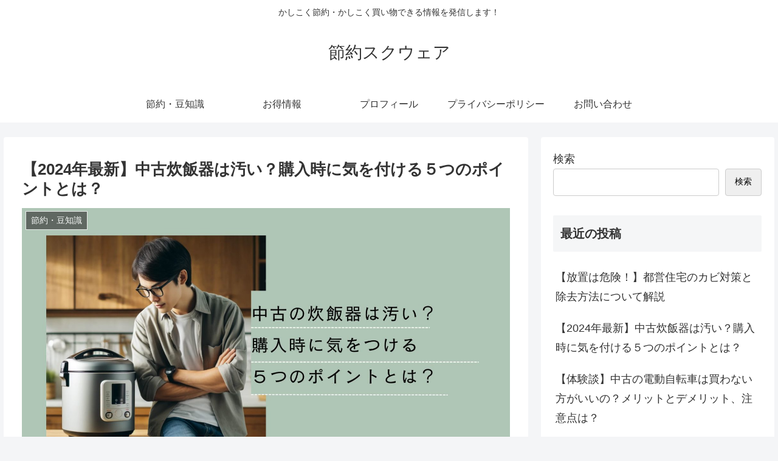

--- FILE ---
content_type: text/html; charset=utf-8
request_url: https://www.google.com/recaptcha/api2/aframe
body_size: -96
content:
<!DOCTYPE HTML><html><head><meta http-equiv="content-type" content="text/html; charset=UTF-8"></head><body><script nonce="gBSGNo2BtnQlBZ2CSTgrCw">/** Anti-fraud and anti-abuse applications only. See google.com/recaptcha */ try{var clients={'sodar':'https://pagead2.googlesyndication.com/pagead/sodar?'};window.addEventListener("message",function(a){try{if(a.source===window.parent){var b=JSON.parse(a.data);var c=clients[b['id']];if(c){var d=document.createElement('img');d.src=c+b['params']+'&rc='+(localStorage.getItem("rc::a")?sessionStorage.getItem("rc::b"):"");window.document.body.appendChild(d);sessionStorage.setItem("rc::e",parseInt(sessionStorage.getItem("rc::e")||0)+1);localStorage.setItem("rc::h",'1768923312957');}}}catch(b){}});window.parent.postMessage("_grecaptcha_ready", "*");}catch(b){}</script></body></html>